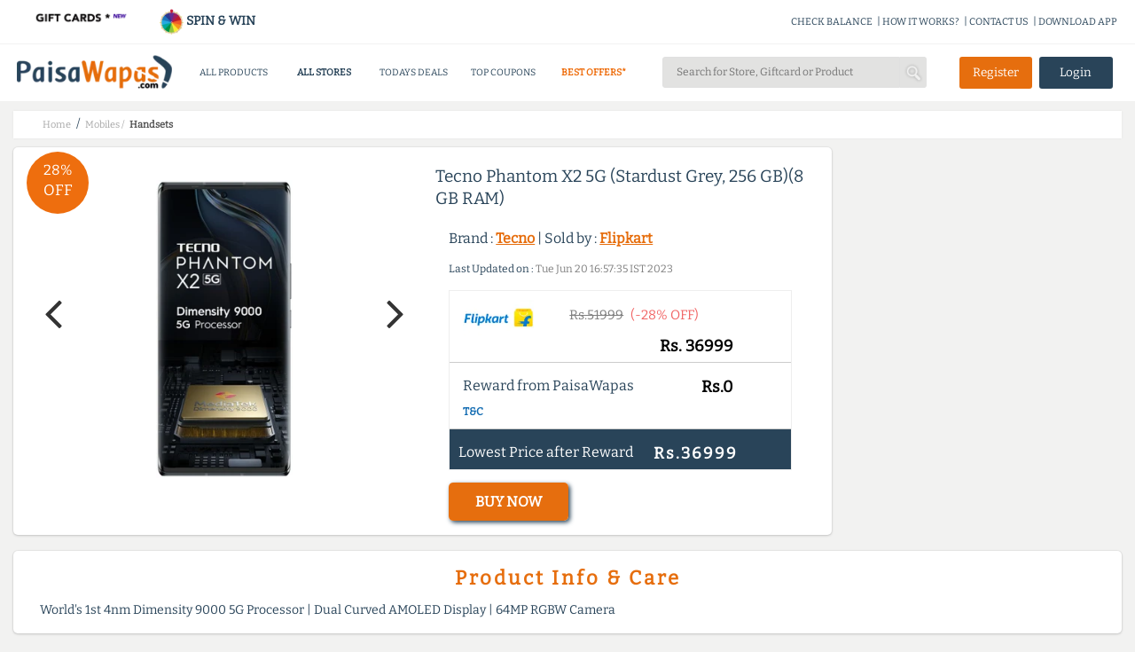

--- FILE ---
content_type: application/javascript; charset=UTF-8
request_url: https://www.paisawapas.com/cdn-cgi/challenge-platform/h/b/scripts/jsd/d251aa49a8a3/main.js?
body_size: 8097
content:
window._cf_chl_opt={AKGCx8:'b'};~function(f6,hc,hx,hW,hs,hO,hC,hm,f0,f1){f6=G,function(j,h,fy,f5,f,F){for(fy={j:491,h:525,f:633,F:622,J:587,U:663,Y:610,D:504,M:530,Z:455,n:461},f5=G,f=j();!![];)try{if(F=-parseInt(f5(fy.j))/1*(-parseInt(f5(fy.h))/2)+parseInt(f5(fy.f))/3+parseInt(f5(fy.F))/4+parseInt(f5(fy.J))/5*(parseInt(f5(fy.U))/6)+parseInt(f5(fy.Y))/7+-parseInt(f5(fy.D))/8*(-parseInt(f5(fy.M))/9)+parseInt(f5(fy.Z))/10*(-parseInt(f5(fy.n))/11),F===h)break;else f.push(f.shift())}catch(J){f.push(f.shift())}}(N,937904),hc=this||self,hx=hc[f6(508)],hW=null,hs=hR(),hO=function(FC,FO,FR,Fe,FB,FP,fZ,h,f,F,J){return FC={j:520,h:483,f:588,F:611,J:664,U:616},FO={j:631,h:611,f:473,F:579,J:565,U:477,Y:436,D:660,M:582,Z:615,n:463,v:477,d:536,H:551,A:456,T:460,a:606,k:453,K:489,I:459,X:563,V:465,S:477,l:489,c:517,x:462,W:659,y:606,b:659,z:477},FR={j:539,h:592,f:569},Fe={j:449},FB={j:511,h:569,f:659,F:464,J:469,U:580,Y:464,D:469,M:486,Z:582,n:624,v:477,d:469,H:580,A:449,T:562,a:606,k:482,K:490,I:647,X:606,V:636,S:458,l:566,c:638,x:562,W:449,y:629,b:606,z:566,E:536,L:511,P:576,B:606,e:503,R:648,s:483,i:464,O:469,C:557,m:599,Q:449,o:465,g:449,N0:566,N1:592,N2:545,N3:539,N4:603,N5:644,N6:563,N7:449,N8:535,N9:539,NN:606,NG:639,Nj:536,Nw:606,Nh:624,Nf:604,NF:554,NJ:510,NU:465,NY:637,ND:597,NM:606,NZ:487,Nn:606,Nv:462},FP={j:558,h:607,f:638},fZ=f6,h={'YCfBs':function(U,Y){return Y==U},'cnvGa':function(U,Y){return U|Y},'oQZFN':function(U,Y){return U<<Y},'dCcLj':function(U,Y){return U|Y},'oTcSk':function(U,Y){return U==Y},'KaJpZ':function(U,Y){return U(Y)},'jszHB':function(U,Y){return U==Y},'ijGqE':fZ(FC.j),'UBXrR':function(U,Y){return U(Y)},'KseoF':function(U,Y){return U-Y},'TkoZe':function(U,Y){return U(Y)},'DSHSo':function(U,Y){return U>Y},'SkbXD':function(U,Y){return Y&U},'fYkHK':function(U,Y){return U<Y},'cNJet':function(U,Y){return U<<Y},'OKYet':function(U,Y){return U|Y},'BYRfA':function(U,Y){return U&Y},'YbQSp':function(U,Y){return U-Y},'XLykM':function(U,Y){return Y===U},'RESeg':fZ(FC.h),'dyEON':fZ(FC.f),'ELJhf':function(U,Y){return U<Y},'gNssf':function(U,Y){return U==Y},'ShtEC':function(U,Y){return U<<Y},'tWfJn':function(U,Y){return U(Y)},'TAYNI':function(U,Y){return Y|U},'JcFTG':function(U,Y){return U|Y},'WvJXZ':function(U,Y){return Y==U},'WGgic':function(U,Y){return U(Y)},'kaYvR':fZ(FC.F),'yqGyK':function(U,Y){return U(Y)},'zezkj':function(U,Y){return U!=Y},'JVTdy':function(U,Y){return U==Y},'pLDPs':function(U,Y){return Y*U},'HMOPs':function(U,Y){return U==Y},'HsDNC':function(U,Y){return U(Y)},'wKUwB':function(U,Y){return Y!=U},'BOTkr':function(U,Y){return U>Y},'Puknn':function(U,Y){return U&Y},'uqFfs':function(U,Y){return U==Y},'yZstC':function(U,Y){return U<Y}},f=String[fZ(FC.J)],F={'h':function(U,FL,fn,Y,D){return FL={j:558,h:659},fn=fZ,Y={},Y[fn(FP.j)]=fn(FP.h),D=Y,h[fn(FP.f)](null,U)?'':F.g(U,6,function(M,fv){return fv=fn,D[fv(FL.j)][fv(FL.h)](M)})},'g':function(U,Y,D,fr,M,Z,H,A,T,K,I,X,V,S,x,R,s,i,O,W,y,z,E,L){if(fr=fZ,h[fr(FB.j)](null,U))return'';for(Z={},H={},A='',T=2,K=3,I=2,X=[],V=0,S=0,x=0;x<U[fr(FB.h)];x+=1)if(W=U[fr(FB.f)](x),Object[fr(FB.F)][fr(FB.J)][fr(FB.U)](Z,W)||(Z[W]=K++,H[W]=!0),y=A+W,Object[fr(FB.Y)][fr(FB.D)][fr(FB.U)](Z,y))A=y;else for(z=h[fr(FB.M)][fr(FB.Z)]('|'),E=0;!![];){switch(z[E++]){case'0':Z[y]=K++;continue;case'1':A=h[fr(FB.n)](String,W);continue;case'2':0==T&&(T=Math[fr(FB.v)](2,I),I++);continue;case'3':if(Object[fr(FB.Y)][fr(FB.d)][fr(FB.H)](H,A)){if(256>A[fr(FB.A)](0)){for(M=0;M<I;V<<=1,S==h[fr(FB.T)](Y,1)?(S=0,X[fr(FB.a)](h[fr(FB.k)](D,V)),V=0):S++,M++);for(L=A[fr(FB.A)](0),M=0;h[fr(FB.K)](8,M);V=V<<1|h[fr(FB.I)](L,1),Y-1==S?(S=0,X[fr(FB.X)](h[fr(FB.k)](D,V)),V=0):S++,L>>=1,M++);}else{for(L=1,M=0;h[fr(FB.V)](M,I);V=h[fr(FB.S)](h[fr(FB.l)](V,1),L),h[fr(FB.c)](S,h[fr(FB.x)](Y,1))?(S=0,X[fr(FB.X)](D(V)),V=0):S++,L=0,M++);for(L=A[fr(FB.W)](0),M=0;16>M;V=h[fr(FB.y)](V<<1.29,L&1),S==h[fr(FB.T)](Y,1)?(S=0,X[fr(FB.b)](D(V)),V=0):S++,L>>=1,M++);}T--,0==T&&(T=Math[fr(FB.v)](2,I),I++),delete H[A]}else for(L=Z[A],M=0;M<I;V=h[fr(FB.z)](V,1)|h[fr(FB.E)](L,1),h[fr(FB.L)](S,h[fr(FB.P)](Y,1))?(S=0,X[fr(FB.B)](h[fr(FB.n)](D,V)),V=0):S++,L>>=1,M++);continue;case'4':T--;continue}break}if(A!==''){if(h[fr(FB.e)](h[fr(FB.R)],fr(FB.s))){if(Object[fr(FB.i)][fr(FB.O)][fr(FB.U)](H,A)){if(fr(FB.C)!==h[fr(FB.m)]){if(256>A[fr(FB.Q)](0)){for(M=0;h[fr(FB.o)](M,I);V<<=1,S==h[fr(FB.P)](Y,1)?(S=0,X[fr(FB.B)](D(V)),V=0):S++,M++);for(L=A[fr(FB.g)](0),M=0;8>M;V=h[fr(FB.y)](h[fr(FB.N0)](V,1),L&1.86),h[fr(FB.N1)](S,h[fr(FB.P)](Y,1))?(S=0,X[fr(FB.a)](D(V)),V=0):S++,L>>=1,M++);}else{for(L=1,M=0;M<I;V=h[fr(FB.N2)](V,1)|L,h[fr(FB.N3)](S,Y-1)?(S=0,X[fr(FB.X)](h[fr(FB.N4)](D,V)),V=0):S++,L=0,M++);for(L=A[fr(FB.g)](0),M=0;16>M;V=h[fr(FB.N5)](V,1)|h[fr(FB.I)](L,1),h[fr(FB.N1)](S,Y-1)?(S=0,X[fr(FB.B)](h[fr(FB.N6)](D,V)),V=0):S++,L>>=1,M++);}T--,h[fr(FB.c)](0,T)&&(T=Math[fr(FB.v)](2,I),I++),delete H[A]}else{for(I=1,R=0;s<i;C=h[fr(FB.S)](h[fr(FB.N5)](W,1),Q),h[fr(FB.c)](o,Y-1)?(N0=0,N1[fr(FB.B)](N2(N3)),N4=0):N5++,N6=0,O++);for(N7=N8[fr(FB.N7)](0),N9=0;16>NN;Nj=h[fr(FB.N8)](Nw<<1.58,Nh&1),h[fr(FB.N9)](Nf,NF-1)?(NJ=0,NU[fr(FB.NN)](h[fr(FB.N4)](NY,ND)),NM=0):NZ++,Nn>>=1,NG++);}}else for(L=Z[A],M=0;h[fr(FB.V)](M,I);V=h[fr(FB.NG)](V<<1,h[fr(FB.Nj)](L,1)),S==Y-1?(S=0,X[fr(FB.Nw)](h[fr(FB.Nh)](D,V)),V=0):S++,L>>=1,M++);T--,T==0&&I++}else for(R=fr(FB.Nf)[fr(FB.Z)]('|'),s=0;!![];){switch(R[s++]){case'0':i=O.i;continue;case'1':return i;case'2':if(typeof i!==fr(FB.NF)||i<30)return null;continue;case'3':if(!O)return null;continue;case'4':O=A[fr(FB.NJ)];continue}break}}for(L=2,M=0;h[fr(FB.NU)](M,I);V=h[fr(FB.NY)](h[fr(FB.N2)](V,1),1.68&L),h[fr(FB.ND)](S,Y-1)?(S=0,X[fr(FB.NM)](h[fr(FB.NZ)](D,V)),V=0):S++,L>>=1,M++);for(;;)if(V<<=1,S==Y-1){X[fr(FB.Nn)](D(V));break}else S++;return X[fr(FB.Nv)]('')},'j':function(U,fd){return fd=fZ,h[fd(FR.j)](null,U)?'':h[fd(FR.h)]('',U)?null:F.i(U[fd(FR.f)],32768,function(Y,fH){return fH=fd,U[fH(Fe.j)](Y)})},'i':function(U,Y,D,Fi,fA,B,M,Z,H,A,T,K,I,X,V,S,x,W,L,y,z,E){if(Fi={j:481,h:473},fA=fZ,h[fA(FO.j)]!==fA(FO.h))B={'mIEbL':function(R,s){return R(s)}},F[fA(FO.f)]=5e3,J[fA(FO.F)]=function(fT){fT=fA,B[fT(Fi.j)](Y,fT(Fi.h))};else{for(M=[],Z=4,H=4,A=3,T=[],X=h[fA(FO.J)](D,0),V=Y,S=1,K=0;3>K;M[K]=K,K+=1);for(x=0,W=Math[fA(FO.U)](2,2),I=1;h[fA(FO.Y)](I,W);)for(y=fA(FO.D)[fA(FO.M)]('|'),z=0;!![];){switch(y[z++]){case'0':h[fA(FO.Z)](0,V)&&(V=Y,X=D(S++));continue;case'1':I<<=1;continue;case'2':x|=h[fA(FO.n)](0<E?1:0,I);continue;case'3':E=V&X;continue;case'4':V>>=1;continue}break}switch(x){case 0:for(x=0,W=Math[fA(FO.v)](2,8),I=1;W!=I;E=h[fA(FO.d)](X,V),V>>=1,h[fA(FO.H)](0,V)&&(V=Y,X=h[fA(FO.A)](D,S++)),x|=I*(0<E?1:0),I<<=1);L=f(x);break;case 1:for(x=0,W=Math[fA(FO.U)](2,16),I=1;h[fA(FO.T)](I,W);E=X&V,V>>=1,V==0&&(V=Y,X=D(S++)),x|=(0<E?1:0)*I,I<<=1);L=f(x);break;case 2:return''}for(K=M[3]=L,T[fA(FO.a)](L);;){if(h[fA(FO.k)](S,U))return'';for(x=0,W=Math[fA(FO.v)](2,A),I=1;I!=W;E=h[fA(FO.K)](X,V),V>>=1,h[fA(FO.I)](0,V)&&(V=Y,X=h[fA(FO.X)](D,S++)),x|=h[fA(FO.n)](h[fA(FO.V)](0,E)?1:0,I),I<<=1);switch(L=x){case 0:for(x=0,W=Math[fA(FO.U)](2,8),I=1;W!=I;E=X&V,V>>=1,V==0&&(V=Y,X=D(S++)),x|=I*(0<E?1:0),I<<=1);M[H++]=f(x),L=H-1,Z--;break;case 1:for(x=0,W=Math[fA(FO.S)](2,16),I=1;h[fA(FO.Y)](I,W);E=h[fA(FO.l)](X,V),V>>=1,V==0&&(V=Y,X=h[fA(FO.J)](D,S++)),x|=(h[fA(FO.c)](0,E)?1:0)*I,I<<=1);M[H++]=f(x),L=H-1,Z--;break;case 2:return T[fA(FO.x)]('')}if(0==Z&&(Z=Math[fA(FO.S)](2,A),A++),M[L])L=M[L];else if(H===L)L=K+K[fA(FO.W)](0);else return null;T[fA(FO.y)](L),M[H++]=K+L[fA(FO.b)](0),Z--,K=L,Z==0&&(Z=Math[fA(FO.z)](2,A),A++)}}}},J={},J[fZ(FC.U)]=F.h,J}(),hC={},hC[f6(522)]='o',hC[f6(501)]='s',hC[f6(514)]='u',hC[f6(523)]='z',hC[f6(554)]='n',hC[f6(564)]='I',hC[f6(555)]='b',hm=hC,hc[f6(619)]=function(j,h,F,J,Jh,Jw,Jj,fI,U,D,M,Z,H,A,T){if(Jh={j:498,h:478,f:632,F:447,J:550,U:612,Y:447,D:550,M:443,Z:537,n:476,v:537,d:476,H:527,A:474,T:646,a:569,k:519,K:496,I:661,X:543,V:585},Jw={j:492,h:516,f:569,F:478,J:651},Jj={j:464,h:469,f:580,F:606},fI=f6,U={'piGSw':function(K,I){return K<I},'HMleE':function(K,I){return K===I},'sAzWm':function(K,I){return K(I)},'nMOIV':function(K,I){return K<I},'IxMjU':function(K,I,X,V){return K(I,X,V)},'ePADL':fI(Jh.j),'ltghD':function(K,I){return K+I},'QxJaU':function(K,I,X){return K(I,X)}},h===null||U[fI(Jh.h)](void 0,h))return J;for(D=U[fI(Jh.f)](hg,h),j[fI(Jh.F)][fI(Jh.J)]&&(D=D[fI(Jh.U)](j[fI(Jh.Y)][fI(Jh.D)](h))),D=j[fI(Jh.M)][fI(Jh.Z)]&&j[fI(Jh.n)]?j[fI(Jh.M)][fI(Jh.v)](new j[(fI(Jh.d))](D)):function(K,fX,I){for(fX=fI,K[fX(Jw.j)](),I=0;U[fX(Jw.h)](I,K[fX(Jw.f)]);U[fX(Jw.F)](K[I],K[I+1])?K[fX(Jw.J)](I+1,1):I+=1);return K}(D),M='nAsAaAb'.split('A'),M=M[fI(Jh.H)][fI(Jh.A)](M),Z=0;U[fI(Jh.T)](Z,D[fI(Jh.a)]);H=D[Z],A=U[fI(Jh.k)](ho,j,h,H),U[fI(Jh.f)](M,A)?(T='s'===A&&!j[fI(Jh.K)](h[H]),U[fI(Jh.h)](U[fI(Jh.I)],U[fI(Jh.X)](F,H))?Y(F+H,A):T||Y(F+H,h[H])):U[fI(Jh.V)](Y,F+H,A),Z++);return J;function Y(K,I,ft){ft=fI,Object[ft(Jj.j)][ft(Jj.h)][ft(Jj.f)](J,I)||(J[I]=[]),J[I][ft(Jj.F)](K)}},f0=f6(642)[f6(582)](';'),f1=f0[f6(527)][f6(474)](f0),hc[f6(512)]=function(j,h,JF,fp,F,J,U,Y){for(JF={j:658,h:569,f:623,F:606,J:578},fp=f6,F=Object[fp(JF.j)](h),J=0;J<F[fp(JF.h)];J++)if(U=F[J],U==='f'&&(U='N'),j[U]){for(Y=0;Y<h[F[J]][fp(JF.h)];-1===j[U][fp(JF.f)](h[F[J]][Y])&&(f1(h[F[J]][Y])||j[U][fp(JF.F)]('o.'+h[F[J]][Y])),Y++);}else j[U]=h[F[J]][fp(JF.J)](function(D){return'o.'+D})},f3();function hy(j,fE,fz,f7,h,f){fE={j:654,h:484},fz={j:628,h:594},f7=f6,h={'dbmzn':f7(fE.j),'CkFMT':function(F){return F()}},f=f2(),he(f.r,function(F,f8){f8=f7,typeof j===h[f8(fz.j)]&&j(F),h[f8(fz.h)](hE)}),f.e&&hi(f7(fE.h),f.e)}function f2(JJ,fV,F,J,U,Y,D,M,Z,n,v){J=(JJ={j:618,h:437,f:581,F:538,J:500,U:655,Y:635,D:656,M:582,Z:544,n:571,v:574,d:650,H:547,A:574,T:593,a:480,k:509,K:586},fV=f6,F={},F[fV(JJ.j)]=fV(JJ.h),F[fV(JJ.f)]=fV(JJ.F),F[fV(JJ.J)]=fV(JJ.U),F[fV(JJ.Y)]=fV(JJ.D),F);try{for(U=J[fV(JJ.j)][fV(JJ.M)]('|'),Y=0;!![];){switch(U[Y++]){case'0':M[fV(JJ.Z)]=J[fV(JJ.f)];continue;case'1':D=M[fV(JJ.n)];continue;case'2':hx[fV(JJ.v)][fV(JJ.d)](M);continue;case'3':M=hx[fV(JJ.H)](J[fV(JJ.J)]);continue;case'4':n=pRIb1(D,M[J[fV(JJ.Y)]],'d.',n);continue;case'5':hx[fV(JJ.A)][fV(JJ.T)](M);continue;case'6':M[fV(JJ.a)]='-1';continue;case'7':n=pRIb1(D,D,'',n);continue;case'8':n=pRIb1(D,D[fV(JJ.k)]||D[fV(JJ.K)],'n.',n);continue;case'9':return Z={},Z.r=n,Z.e=null,Z;case'10':n={};continue}break}}catch(d){return v={},v.r={},v.e=d,v}}function f4(F,J,Jt,fW,U,Y,D,M){if(Jt={j:617,h:601,f:468,F:475,J:438,U:507,Y:617,D:652,M:546,Z:621,n:590,v:652,d:583,H:561,A:546,T:552},fW=f6,U={},U[fW(Jt.j)]=function(Z,n){return n===Z},U[fW(Jt.h)]=fW(Jt.f),U[fW(Jt.F)]=fW(Jt.J),Y=U,!F[fW(Jt.U)])return;Y[fW(Jt.Y)](J,fW(Jt.D))?(D={},D[fW(Jt.M)]=Y[fW(Jt.h)],D[fW(Jt.Z)]=F.r,D[fW(Jt.n)]=fW(Jt.v),hc[fW(Jt.d)][fW(Jt.H)](D,'*')):(M={},M[fW(Jt.A)]=fW(Jt.f),M[fW(Jt.Z)]=F.r,M[fW(Jt.n)]=Y[fW(Jt.F)],M[fW(Jt.T)]=J,hc[fW(Jt.d)][fW(Jt.H)](M,'*'))}function hE(fC,fO,fG,j,h,f,F,J){for(fC={j:598,h:582,f:497,F:559},fO={j:620},fG=f6,j={'gItjG':function(U,Y,D){return U(Y,D)},'iCFaQ':function(U,Y){return U(Y)}},h=fG(fC.j)[fG(fC.h)]('|'),f=0;!![];){switch(h[f++]){case'0':if(F===null)return;continue;case'1':F=hb();continue;case'2':J={'yBIbw':function(U){return U()}};continue;case'3':hW=j[fG(fC.f)](setTimeout,function(fj){fj=fG,J[fj(fO.j)](hy)},F*1e3);continue;case'4':hW&&j[fG(fC.F)](clearTimeout,hW);continue}break}}function hi(J,U,FG,fM,Y,D,M,Z,n,v,d,H,A,T){if(FG={j:573,h:506,f:450,F:567,J:510,U:493,Y:534,D:640,M:533,Z:665,n:570,v:596,d:573,H:473,A:579,T:495,a:534,k:452,K:534,I:568,X:540,V:625,S:502,l:466,c:494,x:546,W:524,y:595,b:616},fM=f6,Y={},Y[fM(FG.j)]=fM(FG.h),D=Y,!hL(0))return![];Z=(M={},M[fM(FG.f)]=J,M[fM(FG.F)]=U,M);try{n=hc[fM(FG.J)],v=fM(FG.U)+hc[fM(FG.Y)][fM(FG.D)]+fM(FG.M)+n.r+fM(FG.Z),d=new hc[(fM(FG.n))](),d[fM(FG.v)](D[fM(FG.d)],v),d[fM(FG.H)]=2500,d[fM(FG.A)]=function(){},H={},H[fM(FG.T)]=hc[fM(FG.a)][fM(FG.T)],H[fM(FG.k)]=hc[fM(FG.K)][fM(FG.k)],H[fM(FG.I)]=hc[fM(FG.K)][fM(FG.I)],H[fM(FG.X)]=hc[fM(FG.Y)][fM(FG.V)],H[fM(FG.S)]=hs,A=H,T={},T[fM(FG.l)]=Z,T[fM(FG.c)]=A,T[fM(FG.x)]=fM(FG.W),d[fM(FG.y)](hO[fM(FG.b)](T))}catch(a){}}function G(j,w,h,f){return j=j-436,h=N(),f=h[j],f}function hg(h,J4,fK,f,F,J){for(J4={j:529,h:612,f:658,F:488},fK=f6,f={},f[fK(J4.j)]=function(U,Y){return Y!==U},F=f,J=[];F[fK(J4.j)](null,h);J=J[fK(J4.h)](Object[fK(J4.f)](h)),h=Object[fK(J4.F)](h));return J}function ho(h,F,J,J2,fk,U,Y,D,M){Y=(J2={j:605,h:542,f:442,F:522,J:654,U:608,Y:443,D:657,M:443,Z:442},fk=f6,U={},U[fk(J2.j)]=function(Z,n){return Z==n},U[fk(J2.h)]=function(Z,n){return n==Z},U[fk(J2.f)]=function(Z,n){return n===Z},U);try{D=F[J]}catch(Z){return'i'}if(Y[fk(J2.j)](null,D))return void 0===D?'u':'x';if(fk(J2.F)==typeof D)try{if(Y[fk(J2.h)](fk(J2.J),typeof D[fk(J2.U)]))return D[fk(J2.U)](function(){}),'p'}catch(n){}return h[fk(J2.Y)][fk(J2.D)](D)?'a':D===h[fk(J2.M)]?'D':Y[fk(J2.Z)](!0,D)?'T':!1===D?'F':(M=typeof D,fk(J2.J)==M?hQ(h,D)?'N':'f':hm[M]||'?')}function hL(j,fm,fw){return fm={j:572},fw=f6,Math[fw(fm.j)]()<j}function hb(fP,f9,h,f,F,J){return fP={j:528,h:510,f:528,F:554},f9=f6,h={},h[f9(fP.j)]=function(U,Y){return U!==Y},f=h,F=hc[f9(fP.h)],!F?null:(J=F.i,f[f9(fP.f)](typeof J,f9(fP.F))||J<30)?null:J}function hB(fg,ff,h,f,F,J,U){return fg={j:440,h:441,f:643},ff=f6,h={},h[ff(fg.j)]=function(Y,D){return Y/D},f=h,F=3600,J=hP(),U=Math[ff(fg.h)](f[ff(fg.j)](Date[ff(fg.f)](),1e3)),U-J>F?![]:!![]}function N(JX){return JX='status,function,iframe,contentDocument,isArray,keys,charAt,3|4|0|2|1,ePADL,onerror,3798qtuTeu,fromCharCode,/invisible/jsd,zezkj,3|0|6|5|1|10|7|8|4|2|9,error,NvBee,gEoGJ,floor,oeaaX,Array,Mgrzc,toString,dSgFA,Object,readyState,charCodeAt,AdeF3,[native code],SSTpq3,BOTkr,onreadystatechange,2120gPbJmI,HsDNC,addEventListener,cnvGa,uqFfs,wKUwB,124696Xprdvg,join,pLDPs,prototype,ELJhf,errorInfoObject,http-code:,cloudflare-invisible,hasOwnProperty,buAQG,gFhZO,jWHqP,timeout,bind,cHIJH,Set,pow,HMleE,Function,tabIndex,mIEbL,TkoZe,bZwIC,error on cf_chl_props,href,ijGqE,WGgic,getPrototypeOf,Puknn,DSHSo,283mVTyLR,sort,/cdn-cgi/challenge-platform/h/,chctx,CnwA5,isNaN,gItjG,d.cookie,WWARG,kJjME,string,JBxy9,XLykM,408mmfolV,xDZpP,POST,api,document,clientInformation,__CF$cv$params,jszHB,rxvNi8,Lkgyg,undefined,sLLAc,piGSw,yZstC,stringify,IxMjU,3|4|2|0|1,onload,object,symbol,jsd,11482wGQjDD,QDjDX,includes,KxeRV,RZAKm,71937bmUaud,LZUXB,lEkCK,/b/ov1/0.7479660463102992:1769228574:1Z8_BgD25v-B4DPBzqbbfUjC_hL6JUzaMyQWySmSYIE/,_cf_chl_opt,dCcLj,BYRfA,from,display: none,oTcSk,pkLOA2,jXmGQ,ZsnSt,ltghD,style,ShtEC,source,createElement,xhr-error,pTCRI,getOwnPropertyNames,HMOPs,detail,VnxBV,number,boolean,yakEX,THXEF,OaRfF,iCFaQ,loading,postMessage,KseoF,tWfJn,bigint,yqGyK,cNJet,TYlZ6,LRmiB4,length,XMLHttpRequest,contentWindow,random,cyXKl,body,AexEP,YbQSp,randomUUID,map,ontimeout,call,rbQNm,split,parent,GqBaN,QxJaU,navigator,1825hSAksQ,nfyol,ehipj,event,log,gNssf,appendChild,CkFMT,send,open,WvJXZ,2|1|0|4|3,dyEON,ctPte,dRYRQ,AiHzF,KaJpZ,4|3|0|2|1,JxmYr,push,NUoCfu+yt4G8ID2WjS-i0wVK5nr1LOFaqbxp3gdeAc$ZH79PJTzB6REklQMhvmsXY,catch,location,3775471eGfQjn,OpSqq,concat,VnwNT,/jsd/oneshot/d251aa49a8a3/0.7479660463102992:1769228574:1Z8_BgD25v-B4DPBzqbbfUjC_hL6JUzaMyQWySmSYIE/,JVTdy,YhOdHIicii,FzXoM,kpHnG,pRIb1,yBIbw,sid,1637884gcylSX,indexOf,UBXrR,aUjz8,dOXMs,VRWfk,dbmzn,OKYet,GPzCS,kaYvR,sAzWm,386763ilwbCT,wZZkm,JHWZy,fYkHK,JcFTG,YCfBs,TAYNI,AKGCx8,COvix,_cf_chl_opt;JJgc4;PJAn2;kJOnV9;IWJi4;OHeaY1;DqMg0;FKmRv9;LpvFx1;cAdz2;PqBHf2;nFZCC5;ddwW5;pRIb1;rxvNi8;RrrrA2;erHi9,now,oQZFN,mdXlK,nMOIV,SkbXD,RESeg,DOMContentLoaded,removeChild,splice,success'.split(','),N=function(){return JX},N()}function hR(F9,fD){return F9={j:577},fD=f6,crypto&&crypto[fD(F9.j)]?crypto[fD(F9.j)]():''}function f3(JK,Jk,JT,JH,Jr,fu,j,h,f,F,J){if(JK={j:560,h:649,f:645,F:510,J:541,U:448,Y:584,D:457,M:470,Z:526,n:439,v:454,d:454},Jk={j:505,h:448,f:560,F:454,J:531},JT={j:626,h:589,f:531,F:634,J:569,U:627,Y:623,D:606,M:578},JH={j:471,h:607,f:600,F:641,J:641,U:471,Y:659},Jr={j:575},fu=f6,j={'VnwNT':function(U,Y){return Y!==U},'AexEP':function(U,Y){return U<Y},'LZUXB':function(U){return U()},'xDZpP':function(U,Y){return U!==Y},'jXmGQ':function(U){return U()},'GqBaN':fu(JK.j),'buAQG':fu(JK.h),'QDjDX':function(U,Y){return U!==Y},'NvBee':fu(JK.f)},h=hc[fu(JK.F)],!h)return;if(!j[fu(JK.J)](hB))return;if(f=![],F=function(Jv,fq,U,D,M){if(Jv={j:613},fq=fu,U={'ctPte':function(Y,D,fS){return fS=G,j[fS(Jv.j)](Y,D)},'wZZkm':function(Y,D,fl){return fl=G,j[fl(Jr.j)](Y,D)},'VRWfk':function(Y,D){return Y===D}},fq(JT.j)!==fq(JT.h)){if(!f){if(f=!![],!j[fq(JT.f)](hB))return;hy(function(Y,fc,D,M){if(fc=fq,D={},D[fc(JH.j)]=fc(JH.h),M=D,U[fc(JH.f)](fc(JH.F),fc(JH.J)))return M[fc(JH.U)][fc(JH.Y)](h);else f4(h,Y)})}}else if(D=S[l],D==='f'&&(D='N'),c[D]){for(M=0;U[fq(JT.F)](M,x[W[y]][fq(JT.J)]);U[fq(JT.U)](-1,b[D][fq(JT.Y)](z[E[L]][M]))&&(P(B[M[R]][M])||s[D][fq(JT.D)]('o.'+i[O[C]][M])),M++);}else m[D]=Q[o[g]][fq(JT.M)](function(N3){return'o.'+N3})},hx[fu(JK.U)]!==j[fu(JK.Y)])F();else if(hc[fu(JK.D)])hx[fu(JK.D)](j[fu(JK.M)],F);else if(j[fu(JK.Z)](j[fu(JK.n)],fu(JK.f)))return'o.'+h;else J=hx[fu(JK.v)]||function(){},hx[fu(JK.d)]=function(fx){fx=fu,J(),j[fx(Jk.j)](hx[fx(Jk.h)],fx(Jk.f))&&(hx[fx(Jk.F)]=J,j[fx(Jk.J)](F))}}function he(j,h,F8,F7,F6,F5,fF,f,F,J,U){F8={j:473,h:467,f:548,F:506,J:493,U:510,Y:591,D:534,M:570,Z:596,n:630,v:446,d:549,H:640,A:614,T:507,a:579,k:521,K:662,I:515,X:609,V:609,S:485,l:485,c:595,x:616,W:518},F7={j:472},F6={j:653,h:499,f:652,F:532,J:553},F5={j:513,h:602},fF=f6,f={'Lkgyg':function(Y,D){return Y(D)},'AiHzF':fF(F8.j),'WWARG':function(Y,D){return Y<D},'lEkCK':function(Y,D){return Y+D},'VnxBV':fF(F8.h),'jWHqP':fF(F8.f),'GPzCS':fF(F8.F),'dSgFA':function(Y,D){return Y+D},'pTCRI':fF(F8.J),'sLLAc':function(Y){return Y()}},F=hc[fF(F8.U)],console[fF(F8.Y)](hc[fF(F8.D)]),J=new hc[(fF(F8.M))](),J[fF(F8.Z)](f[fF(F8.n)],f[fF(F8.v)](f[fF(F8.d)],hc[fF(F8.D)][fF(F8.H)])+fF(F8.A)+F.r),F[fF(F8.T)]&&(J[fF(F8.j)]=5e3,J[fF(F8.a)]=function(fJ){fJ=fF,f[fJ(F5.j)](h,f[fJ(F5.h)])}),J[fF(F8.k)]=function(fU){fU=fF,J[fU(F6.j)]>=200&&f[fU(F6.h)](J[fU(F6.j)],300)?h(fU(F6.f)):h(f[fU(F6.F)](f[fU(F6.J)],J[fU(F6.j)]))},J[fF(F8.K)]=function(fY){fY=fF,h(f[fY(F7.j)])},U={'t':f[fF(F8.I)](hP),'lhr':hx[fF(F8.X)]&&hx[fF(F8.V)][fF(F8.S)]?hx[fF(F8.V)][fF(F8.l)]:'','api':F[fF(F8.T)]?!![]:![],'c':hz(),'payload':j},J[fF(F8.c)](hO[fF(F8.x)](JSON[fF(F8.W)](U)))}function hz(fe,fN,j){return fe={j:556},fN=f6,j={'yakEX':function(h){return h()}},j[fN(fe.j)](hb)!==null}function hP(fQ,fh,j){return fQ={j:510,h:441},fh=f6,j=hc[fh(fQ.j)],Math[fh(fQ.h)](+atob(j.t))}function hQ(h,f,FQ,fa,F,J){return FQ={j:444,h:444,f:479,F:464,J:445,U:580,Y:623,D:451},fa=f6,F={},F[fa(FQ.j)]=function(U,Y){return U instanceof Y},J=F,J[fa(FQ.h)](f,h[fa(FQ.f)])&&0<h[fa(FQ.f)][fa(FQ.F)][fa(FQ.J)][fa(FQ.U)](f)[fa(FQ.Y)](fa(FQ.D))}}()